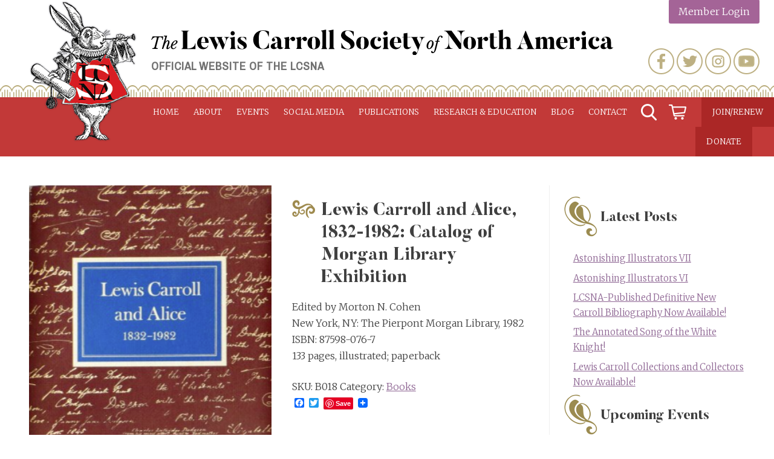

--- FILE ---
content_type: text/html; charset=UTF-8
request_url: https://www.lewiscarroll.org/product/lewis-carroll-and-alice-1832-1982-catalog-of-morgan-library-exhibition/
body_size: 19403
content:
<!doctype html>
<html lang="en-US">
<head>

<!-- Global site tag (gtag.js) - Google Analytics -->
	

<script async src="https://www.googletagmanager.com/gtag/js?id=UA-130872472-1"></script>
<script>
  window.dataLayer = window.dataLayer || [];
  function gtag(){dataLayer.push(arguments);}
  gtag('js', new Date());

  gtag('config', 'UA-130872472-1');
</script>

<script async src="https://www.googletagmanager.com/gtag/js?id=G-E4HR3FGQC7"></script>
<script>
  window.dataLayer = window.dataLayer || [];
  function gtag(){dataLayer.push(arguments);}
  gtag('js', new Date());

  gtag('config', 'G-E4HR3FGQC7');
</script>

	<meta charset="UTF-8">
	<meta name="viewport" content="width=device-width, initial-scale=1">
	<link rel="profile" href="https://gmpg.org/xfn/11">

	<meta name='robots' content='index, follow, max-image-preview:large, max-snippet:-1, max-video-preview:-1' />
<script>window._wca = window._wca || [];</script>

	<!-- This site is optimized with the Yoast SEO plugin v26.8 - https://yoast.com/product/yoast-seo-wordpress/ -->
	<title>Lewis Carroll and Alice, 1832-1982: Catalog of Morgan Library Exhibition - Lewis Carroll Society of North America</title>
	<link rel="canonical" href="https://www.lewiscarroll.org/product/lewis-carroll-and-alice-1832-1982-catalog-of-morgan-library-exhibition/" />
	<meta property="og:locale" content="en_US" />
	<meta property="og:type" content="article" />
	<meta property="og:title" content="Lewis Carroll and Alice, 1832-1982: Catalog of Morgan Library Exhibition - Lewis Carroll Society of North America" />
	<meta property="og:description" content="Edited by Morton N. Cohen New York, NY: The Pierpont Morgan Library, 1982 ISBN: 87598-076-7 133 pages, illustrated; paperback" />
	<meta property="og:url" content="https://www.lewiscarroll.org/product/lewis-carroll-and-alice-1832-1982-catalog-of-morgan-library-exhibition/" />
	<meta property="og:site_name" content="Lewis Carroll Society of North America" />
	<meta property="article:publisher" content="https://www.facebook.com/lewiscarrollsocietynorthamerica" />
	<meta property="article:modified_time" content="2022-08-13T20:27:34+00:00" />
	<meta property="og:image" content="https://www.lewiscarroll.org/wp-content/uploads/2019/12/Lewis-Carroll-and-Alice-1832-1982-Bookcover-e1623452692590.png" />
	<meta property="og:image:width" content="339" />
	<meta property="og:image:height" content="452" />
	<meta property="og:image:type" content="image/png" />
	<meta name="twitter:card" content="summary_large_image" />
	<meta name="twitter:site" content="@AliceAmerica" />
	<script type="application/ld+json" class="yoast-schema-graph">{"@context":"https://schema.org","@graph":[{"@type":"WebPage","@id":"https://www.lewiscarroll.org/product/lewis-carroll-and-alice-1832-1982-catalog-of-morgan-library-exhibition/","url":"https://www.lewiscarroll.org/product/lewis-carroll-and-alice-1832-1982-catalog-of-morgan-library-exhibition/","name":"Lewis Carroll and Alice, 1832-1982: Catalog of Morgan Library Exhibition - Lewis Carroll Society of North America","isPartOf":{"@id":"https://www.lewiscarroll.org/#website"},"primaryImageOfPage":{"@id":"https://www.lewiscarroll.org/product/lewis-carroll-and-alice-1832-1982-catalog-of-morgan-library-exhibition/#primaryimage"},"image":{"@id":"https://www.lewiscarroll.org/product/lewis-carroll-and-alice-1832-1982-catalog-of-morgan-library-exhibition/#primaryimage"},"thumbnailUrl":"https://www.lewiscarroll.org/wp-content/uploads/2019/12/Lewis-Carroll-and-Alice-1832-1982-Bookcover-e1623452692590.png","datePublished":"2021-06-11T20:45:46+00:00","dateModified":"2022-08-13T20:27:34+00:00","breadcrumb":{"@id":"https://www.lewiscarroll.org/product/lewis-carroll-and-alice-1832-1982-catalog-of-morgan-library-exhibition/#breadcrumb"},"inLanguage":"en-US","potentialAction":[{"@type":"ReadAction","target":["https://www.lewiscarroll.org/product/lewis-carroll-and-alice-1832-1982-catalog-of-morgan-library-exhibition/"]}]},{"@type":"ImageObject","inLanguage":"en-US","@id":"https://www.lewiscarroll.org/product/lewis-carroll-and-alice-1832-1982-catalog-of-morgan-library-exhibition/#primaryimage","url":"https://www.lewiscarroll.org/wp-content/uploads/2019/12/Lewis-Carroll-and-Alice-1832-1982-Bookcover-e1623452692590.png","contentUrl":"https://www.lewiscarroll.org/wp-content/uploads/2019/12/Lewis-Carroll-and-Alice-1832-1982-Bookcover-e1623452692590.png","width":339,"height":452},{"@type":"BreadcrumbList","@id":"https://www.lewiscarroll.org/product/lewis-carroll-and-alice-1832-1982-catalog-of-morgan-library-exhibition/#breadcrumb","itemListElement":[{"@type":"ListItem","position":1,"name":"Home","item":"https://www.lewiscarroll.org/"},{"@type":"ListItem","position":2,"name":"Shop","item":"https://www.lewiscarroll.org/shop/"},{"@type":"ListItem","position":3,"name":"Lewis Carroll and Alice, 1832-1982: Catalog of Morgan Library Exhibition"}]},{"@type":"WebSite","@id":"https://www.lewiscarroll.org/#website","url":"https://www.lewiscarroll.org/","name":"Lewis Carroll Society of North America","description":"Official website of the LCSNA","publisher":{"@id":"https://www.lewiscarroll.org/#organization"},"potentialAction":[{"@type":"SearchAction","target":{"@type":"EntryPoint","urlTemplate":"https://www.lewiscarroll.org/?s={search_term_string}"},"query-input":{"@type":"PropertyValueSpecification","valueRequired":true,"valueName":"search_term_string"}}],"inLanguage":"en-US"},{"@type":"Organization","@id":"https://www.lewiscarroll.org/#organization","name":"Lewis Carroll Society of North America","url":"https://www.lewiscarroll.org/","logo":{"@type":"ImageObject","inLanguage":"en-US","@id":"https://www.lewiscarroll.org/#/schema/logo/image/","url":"https://www.lewiscarroll.org/wp-content/uploads/2015/02/HERALD-RABBIT-red-logo.jpg","contentUrl":"https://www.lewiscarroll.org/wp-content/uploads/2015/02/HERALD-RABBIT-red-logo.jpg","width":626,"height":832,"caption":"Lewis Carroll Society of North America"},"image":{"@id":"https://www.lewiscarroll.org/#/schema/logo/image/"},"sameAs":["https://www.facebook.com/lewiscarrollsocietynorthamerica","https://x.com/AliceAmerica","https://www.instagram.com/lewiscarrollsocietyamerica/","https://www.youtube.com/channel/UCH_RdUTdm7M6aThf9RgXFBA"]}]}</script>
	<!-- / Yoast SEO plugin. -->


<link rel='dns-prefetch' href='//www.lewiscarroll.org' />
<link rel='dns-prefetch' href='//static.addtoany.com' />
<link rel='dns-prefetch' href='//cdnjs.cloudflare.com' />
<link rel='dns-prefetch' href='//stats.wp.com' />
<link rel='dns-prefetch' href='//secure.gravatar.com' />
<link rel='dns-prefetch' href='//fonts.googleapis.com' />
<link rel='dns-prefetch' href='//v0.wordpress.com' />
<link rel="alternate" type="application/rss+xml" title="Lewis Carroll Society of North America &raquo; Feed" href="https://www.lewiscarroll.org/feed/" />
<link rel="alternate" type="application/rss+xml" title="Lewis Carroll Society of North America &raquo; Comments Feed" href="https://www.lewiscarroll.org/comments/feed/" />
<link rel="alternate" type="text/calendar" title="Lewis Carroll Society of North America &raquo; iCal Feed" href="https://www.lewiscarroll.org/events/?ical=1" />
<link rel="alternate" title="oEmbed (JSON)" type="application/json+oembed" href="https://www.lewiscarroll.org/wp-json/oembed/1.0/embed?url=https%3A%2F%2Fwww.lewiscarroll.org%2Fproduct%2Flewis-carroll-and-alice-1832-1982-catalog-of-morgan-library-exhibition%2F" />
<link rel="alternate" title="oEmbed (XML)" type="text/xml+oembed" href="https://www.lewiscarroll.org/wp-json/oembed/1.0/embed?url=https%3A%2F%2Fwww.lewiscarroll.org%2Fproduct%2Flewis-carroll-and-alice-1832-1982-catalog-of-morgan-library-exhibition%2F&#038;format=xml" />
<style id='wp-img-auto-sizes-contain-inline-css' type='text/css'>
img:is([sizes=auto i],[sizes^="auto," i]){contain-intrinsic-size:3000px 1500px}
/*# sourceURL=wp-img-auto-sizes-contain-inline-css */
</style>
<style id='wp-emoji-styles-inline-css' type='text/css'>

	img.wp-smiley, img.emoji {
		display: inline !important;
		border: none !important;
		box-shadow: none !important;
		height: 1em !important;
		width: 1em !important;
		margin: 0 0.07em !important;
		vertical-align: -0.1em !important;
		background: none !important;
		padding: 0 !important;
	}
/*# sourceURL=wp-emoji-styles-inline-css */
</style>
<link rel='stylesheet' id='wp-block-library-css' href='https://www.lewiscarroll.org/wp-includes/css/dist/block-library/style.min.css?ver=6.9' type='text/css' media='all' />
<style id='wp-block-group-inline-css' type='text/css'>
.wp-block-group{box-sizing:border-box}:where(.wp-block-group.wp-block-group-is-layout-constrained){position:relative}
/*# sourceURL=https://www.lewiscarroll.org/wp-includes/blocks/group/style.min.css */
</style>
<style id='global-styles-inline-css' type='text/css'>
:root{--wp--preset--aspect-ratio--square: 1;--wp--preset--aspect-ratio--4-3: 4/3;--wp--preset--aspect-ratio--3-4: 3/4;--wp--preset--aspect-ratio--3-2: 3/2;--wp--preset--aspect-ratio--2-3: 2/3;--wp--preset--aspect-ratio--16-9: 16/9;--wp--preset--aspect-ratio--9-16: 9/16;--wp--preset--color--black: #000000;--wp--preset--color--cyan-bluish-gray: #abb8c3;--wp--preset--color--white: #ffffff;--wp--preset--color--pale-pink: #f78da7;--wp--preset--color--vivid-red: #cf2e2e;--wp--preset--color--luminous-vivid-orange: #ff6900;--wp--preset--color--luminous-vivid-amber: #fcb900;--wp--preset--color--light-green-cyan: #7bdcb5;--wp--preset--color--vivid-green-cyan: #00d084;--wp--preset--color--pale-cyan-blue: #8ed1fc;--wp--preset--color--vivid-cyan-blue: #0693e3;--wp--preset--color--vivid-purple: #9b51e0;--wp--preset--gradient--vivid-cyan-blue-to-vivid-purple: linear-gradient(135deg,rgb(6,147,227) 0%,rgb(155,81,224) 100%);--wp--preset--gradient--light-green-cyan-to-vivid-green-cyan: linear-gradient(135deg,rgb(122,220,180) 0%,rgb(0,208,130) 100%);--wp--preset--gradient--luminous-vivid-amber-to-luminous-vivid-orange: linear-gradient(135deg,rgb(252,185,0) 0%,rgb(255,105,0) 100%);--wp--preset--gradient--luminous-vivid-orange-to-vivid-red: linear-gradient(135deg,rgb(255,105,0) 0%,rgb(207,46,46) 100%);--wp--preset--gradient--very-light-gray-to-cyan-bluish-gray: linear-gradient(135deg,rgb(238,238,238) 0%,rgb(169,184,195) 100%);--wp--preset--gradient--cool-to-warm-spectrum: linear-gradient(135deg,rgb(74,234,220) 0%,rgb(151,120,209) 20%,rgb(207,42,186) 40%,rgb(238,44,130) 60%,rgb(251,105,98) 80%,rgb(254,248,76) 100%);--wp--preset--gradient--blush-light-purple: linear-gradient(135deg,rgb(255,206,236) 0%,rgb(152,150,240) 100%);--wp--preset--gradient--blush-bordeaux: linear-gradient(135deg,rgb(254,205,165) 0%,rgb(254,45,45) 50%,rgb(107,0,62) 100%);--wp--preset--gradient--luminous-dusk: linear-gradient(135deg,rgb(255,203,112) 0%,rgb(199,81,192) 50%,rgb(65,88,208) 100%);--wp--preset--gradient--pale-ocean: linear-gradient(135deg,rgb(255,245,203) 0%,rgb(182,227,212) 50%,rgb(51,167,181) 100%);--wp--preset--gradient--electric-grass: linear-gradient(135deg,rgb(202,248,128) 0%,rgb(113,206,126) 100%);--wp--preset--gradient--midnight: linear-gradient(135deg,rgb(2,3,129) 0%,rgb(40,116,252) 100%);--wp--preset--font-size--small: 13px;--wp--preset--font-size--medium: 20px;--wp--preset--font-size--large: 36px;--wp--preset--font-size--x-large: 42px;--wp--preset--spacing--20: 0.44rem;--wp--preset--spacing--30: 0.67rem;--wp--preset--spacing--40: 1rem;--wp--preset--spacing--50: 1.5rem;--wp--preset--spacing--60: 2.25rem;--wp--preset--spacing--70: 3.38rem;--wp--preset--spacing--80: 5.06rem;--wp--preset--shadow--natural: 6px 6px 9px rgba(0, 0, 0, 0.2);--wp--preset--shadow--deep: 12px 12px 50px rgba(0, 0, 0, 0.4);--wp--preset--shadow--sharp: 6px 6px 0px rgba(0, 0, 0, 0.2);--wp--preset--shadow--outlined: 6px 6px 0px -3px rgb(255, 255, 255), 6px 6px rgb(0, 0, 0);--wp--preset--shadow--crisp: 6px 6px 0px rgb(0, 0, 0);}:where(.is-layout-flex){gap: 0.5em;}:where(.is-layout-grid){gap: 0.5em;}body .is-layout-flex{display: flex;}.is-layout-flex{flex-wrap: wrap;align-items: center;}.is-layout-flex > :is(*, div){margin: 0;}body .is-layout-grid{display: grid;}.is-layout-grid > :is(*, div){margin: 0;}:where(.wp-block-columns.is-layout-flex){gap: 2em;}:where(.wp-block-columns.is-layout-grid){gap: 2em;}:where(.wp-block-post-template.is-layout-flex){gap: 1.25em;}:where(.wp-block-post-template.is-layout-grid){gap: 1.25em;}.has-black-color{color: var(--wp--preset--color--black) !important;}.has-cyan-bluish-gray-color{color: var(--wp--preset--color--cyan-bluish-gray) !important;}.has-white-color{color: var(--wp--preset--color--white) !important;}.has-pale-pink-color{color: var(--wp--preset--color--pale-pink) !important;}.has-vivid-red-color{color: var(--wp--preset--color--vivid-red) !important;}.has-luminous-vivid-orange-color{color: var(--wp--preset--color--luminous-vivid-orange) !important;}.has-luminous-vivid-amber-color{color: var(--wp--preset--color--luminous-vivid-amber) !important;}.has-light-green-cyan-color{color: var(--wp--preset--color--light-green-cyan) !important;}.has-vivid-green-cyan-color{color: var(--wp--preset--color--vivid-green-cyan) !important;}.has-pale-cyan-blue-color{color: var(--wp--preset--color--pale-cyan-blue) !important;}.has-vivid-cyan-blue-color{color: var(--wp--preset--color--vivid-cyan-blue) !important;}.has-vivid-purple-color{color: var(--wp--preset--color--vivid-purple) !important;}.has-black-background-color{background-color: var(--wp--preset--color--black) !important;}.has-cyan-bluish-gray-background-color{background-color: var(--wp--preset--color--cyan-bluish-gray) !important;}.has-white-background-color{background-color: var(--wp--preset--color--white) !important;}.has-pale-pink-background-color{background-color: var(--wp--preset--color--pale-pink) !important;}.has-vivid-red-background-color{background-color: var(--wp--preset--color--vivid-red) !important;}.has-luminous-vivid-orange-background-color{background-color: var(--wp--preset--color--luminous-vivid-orange) !important;}.has-luminous-vivid-amber-background-color{background-color: var(--wp--preset--color--luminous-vivid-amber) !important;}.has-light-green-cyan-background-color{background-color: var(--wp--preset--color--light-green-cyan) !important;}.has-vivid-green-cyan-background-color{background-color: var(--wp--preset--color--vivid-green-cyan) !important;}.has-pale-cyan-blue-background-color{background-color: var(--wp--preset--color--pale-cyan-blue) !important;}.has-vivid-cyan-blue-background-color{background-color: var(--wp--preset--color--vivid-cyan-blue) !important;}.has-vivid-purple-background-color{background-color: var(--wp--preset--color--vivid-purple) !important;}.has-black-border-color{border-color: var(--wp--preset--color--black) !important;}.has-cyan-bluish-gray-border-color{border-color: var(--wp--preset--color--cyan-bluish-gray) !important;}.has-white-border-color{border-color: var(--wp--preset--color--white) !important;}.has-pale-pink-border-color{border-color: var(--wp--preset--color--pale-pink) !important;}.has-vivid-red-border-color{border-color: var(--wp--preset--color--vivid-red) !important;}.has-luminous-vivid-orange-border-color{border-color: var(--wp--preset--color--luminous-vivid-orange) !important;}.has-luminous-vivid-amber-border-color{border-color: var(--wp--preset--color--luminous-vivid-amber) !important;}.has-light-green-cyan-border-color{border-color: var(--wp--preset--color--light-green-cyan) !important;}.has-vivid-green-cyan-border-color{border-color: var(--wp--preset--color--vivid-green-cyan) !important;}.has-pale-cyan-blue-border-color{border-color: var(--wp--preset--color--pale-cyan-blue) !important;}.has-vivid-cyan-blue-border-color{border-color: var(--wp--preset--color--vivid-cyan-blue) !important;}.has-vivid-purple-border-color{border-color: var(--wp--preset--color--vivid-purple) !important;}.has-vivid-cyan-blue-to-vivid-purple-gradient-background{background: var(--wp--preset--gradient--vivid-cyan-blue-to-vivid-purple) !important;}.has-light-green-cyan-to-vivid-green-cyan-gradient-background{background: var(--wp--preset--gradient--light-green-cyan-to-vivid-green-cyan) !important;}.has-luminous-vivid-amber-to-luminous-vivid-orange-gradient-background{background: var(--wp--preset--gradient--luminous-vivid-amber-to-luminous-vivid-orange) !important;}.has-luminous-vivid-orange-to-vivid-red-gradient-background{background: var(--wp--preset--gradient--luminous-vivid-orange-to-vivid-red) !important;}.has-very-light-gray-to-cyan-bluish-gray-gradient-background{background: var(--wp--preset--gradient--very-light-gray-to-cyan-bluish-gray) !important;}.has-cool-to-warm-spectrum-gradient-background{background: var(--wp--preset--gradient--cool-to-warm-spectrum) !important;}.has-blush-light-purple-gradient-background{background: var(--wp--preset--gradient--blush-light-purple) !important;}.has-blush-bordeaux-gradient-background{background: var(--wp--preset--gradient--blush-bordeaux) !important;}.has-luminous-dusk-gradient-background{background: var(--wp--preset--gradient--luminous-dusk) !important;}.has-pale-ocean-gradient-background{background: var(--wp--preset--gradient--pale-ocean) !important;}.has-electric-grass-gradient-background{background: var(--wp--preset--gradient--electric-grass) !important;}.has-midnight-gradient-background{background: var(--wp--preset--gradient--midnight) !important;}.has-small-font-size{font-size: var(--wp--preset--font-size--small) !important;}.has-medium-font-size{font-size: var(--wp--preset--font-size--medium) !important;}.has-large-font-size{font-size: var(--wp--preset--font-size--large) !important;}.has-x-large-font-size{font-size: var(--wp--preset--font-size--x-large) !important;}
/*# sourceURL=global-styles-inline-css */
</style>
<style id='core-block-supports-inline-css' type='text/css'>
.wp-container-content-9cfa9a5a{flex-grow:1;}.wp-container-core-group-is-layout-8cf370e7{flex-direction:column;align-items:flex-start;}
/*# sourceURL=core-block-supports-inline-css */
</style>

<style id='classic-theme-styles-inline-css' type='text/css'>
/*! This file is auto-generated */
.wp-block-button__link{color:#fff;background-color:#32373c;border-radius:9999px;box-shadow:none;text-decoration:none;padding:calc(.667em + 2px) calc(1.333em + 2px);font-size:1.125em}.wp-block-file__button{background:#32373c;color:#fff;text-decoration:none}
/*# sourceURL=/wp-includes/css/classic-themes.min.css */
</style>
<link rel='stylesheet' id='jquery-ui-timepicker-css' href='https://www.lewiscarroll.org/wp-content/plugins/product-input-fields-for-woocommerce/includes/css/jquery.timepicker.min.css?ver=1.2.5' type='text/css' media='all' />
<link rel='stylesheet' id='jquery-ui-datepicker-css' href='https://www.lewiscarroll.org/wp-content/plugins/product-input-fields-for-woocommerce/includes/css/jquery-ui.min.css?ver=1.2.5' type='text/css' media='all' />
<link rel='stylesheet' id='woocommerce-layout-css' href='https://www.lewiscarroll.org/wp-content/plugins/woocommerce/assets/css/woocommerce-layout.css?ver=10.4.3' type='text/css' media='all' />
<style id='woocommerce-layout-inline-css' type='text/css'>

	.infinite-scroll .woocommerce-pagination {
		display: none;
	}
/*# sourceURL=woocommerce-layout-inline-css */
</style>
<link rel='stylesheet' id='woocommerce-smallscreen-css' href='https://www.lewiscarroll.org/wp-content/plugins/woocommerce/assets/css/woocommerce-smallscreen.css?ver=10.4.3' type='text/css' media='only screen and (max-width: 768px)' />
<link rel='stylesheet' id='woocommerce-general-css' href='https://www.lewiscarroll.org/wp-content/plugins/woocommerce/assets/css/woocommerce.css?ver=10.4.3' type='text/css' media='all' />
<style id='woocommerce-inline-inline-css' type='text/css'>
.woocommerce form .form-row .required { visibility: visible; }
/*# sourceURL=woocommerce-inline-inline-css */
</style>
<link rel='stylesheet' id='wc-memberships-frontend-css' href='https://www.lewiscarroll.org/wp-content/plugins/woocommerce-memberships/assets/css/frontend/wc-memberships-frontend.min.css?ver=1.27.5' type='text/css' media='all' />
<link rel='stylesheet' id='carrollian-style-css' href='https://www.lewiscarroll.org/wp-content/themes/carrollian/style.css?ver=6.9' type='text/css' media='all' />
<link rel='stylesheet' id='wpb-google-fonts-css' href='https://fonts.googleapis.com/css?family=Archivo+Narrow%3A400%7CMerriweather%3A300%2C400i%2C700&#038;ver=6.9' type='text/css' media='all' />
<link rel='stylesheet' id='aosCSS-css' href='https://www.lewiscarroll.org/wp-content/themes/carrollian/css/aos.css?ver=6.9' type='text/css' media='all' />
<link rel='stylesheet' id='slider-css' href='https://cdnjs.cloudflare.com/ajax/libs/slick-carousel/1.9.0/slick.min.css?ver=6.9' type='text/css' media='all' />
<link rel='stylesheet' id='addtoany-css' href='https://www.lewiscarroll.org/wp-content/plugins/add-to-any/addtoany.min.css?ver=1.16' type='text/css' media='all' />
<link rel='stylesheet' id='woocommerce-nyp-css' href='https://www.lewiscarroll.org/wp-content/plugins/woocommerce-name-your-price/assets/css/frontend/name-your-price.min.css?ver=3.7.1' type='text/css' media='all' />
<script type="text/javascript" id="addtoany-core-js-before">
/* <![CDATA[ */
window.a2a_config=window.a2a_config||{};a2a_config.callbacks=[];a2a_config.overlays=[];a2a_config.templates={};

//# sourceURL=addtoany-core-js-before
/* ]]> */
</script>
<script type="text/javascript" defer src="https://static.addtoany.com/menu/page.js" id="addtoany-core-js"></script>
<script type="text/javascript" src="https://www.lewiscarroll.org/wp-includes/js/jquery/jquery.min.js?ver=3.7.1" id="jquery-core-js"></script>
<script type="text/javascript" src="https://www.lewiscarroll.org/wp-includes/js/jquery/jquery-migrate.min.js?ver=3.4.1" id="jquery-migrate-js"></script>
<script type="text/javascript" defer src="https://www.lewiscarroll.org/wp-content/plugins/add-to-any/addtoany.min.js?ver=1.1" id="addtoany-jquery-js"></script>
<script type="text/javascript" src="https://www.lewiscarroll.org/wp-content/plugins/woocommerce/assets/js/jquery-blockui/jquery.blockUI.min.js?ver=2.7.0-wc.10.4.3" id="wc-jquery-blockui-js" defer="defer" data-wp-strategy="defer"></script>
<script type="text/javascript" id="wc-add-to-cart-js-extra">
/* <![CDATA[ */
var wc_add_to_cart_params = {"ajax_url":"/wp-admin/admin-ajax.php","wc_ajax_url":"/?wc-ajax=%%endpoint%%","i18n_view_cart":"View cart","cart_url":"https://www.lewiscarroll.org/cart/","is_cart":"","cart_redirect_after_add":"yes"};
//# sourceURL=wc-add-to-cart-js-extra
/* ]]> */
</script>
<script type="text/javascript" src="https://www.lewiscarroll.org/wp-content/plugins/woocommerce/assets/js/frontend/add-to-cart.min.js?ver=10.4.3" id="wc-add-to-cart-js" defer="defer" data-wp-strategy="defer"></script>
<script type="text/javascript" id="wc-single-product-js-extra">
/* <![CDATA[ */
var wc_single_product_params = {"i18n_required_rating_text":"Please select a rating","i18n_rating_options":["1 of 5 stars","2 of 5 stars","3 of 5 stars","4 of 5 stars","5 of 5 stars"],"i18n_product_gallery_trigger_text":"View full-screen image gallery","review_rating_required":"yes","flexslider":{"rtl":false,"animation":"slide","smoothHeight":true,"directionNav":false,"controlNav":"thumbnails","slideshow":false,"animationSpeed":500,"animationLoop":false,"allowOneSlide":false},"zoom_enabled":"","zoom_options":[],"photoswipe_enabled":"","photoswipe_options":{"shareEl":false,"closeOnScroll":false,"history":false,"hideAnimationDuration":0,"showAnimationDuration":0},"flexslider_enabled":""};
//# sourceURL=wc-single-product-js-extra
/* ]]> */
</script>
<script type="text/javascript" src="https://www.lewiscarroll.org/wp-content/plugins/woocommerce/assets/js/frontend/single-product.min.js?ver=10.4.3" id="wc-single-product-js" defer="defer" data-wp-strategy="defer"></script>
<script type="text/javascript" src="https://www.lewiscarroll.org/wp-content/plugins/woocommerce/assets/js/js-cookie/js.cookie.min.js?ver=2.1.4-wc.10.4.3" id="wc-js-cookie-js" defer="defer" data-wp-strategy="defer"></script>
<script type="text/javascript" id="woocommerce-js-extra">
/* <![CDATA[ */
var woocommerce_params = {"ajax_url":"/wp-admin/admin-ajax.php","wc_ajax_url":"/?wc-ajax=%%endpoint%%","i18n_password_show":"Show password","i18n_password_hide":"Hide password"};
//# sourceURL=woocommerce-js-extra
/* ]]> */
</script>
<script type="text/javascript" src="https://www.lewiscarroll.org/wp-content/plugins/woocommerce/assets/js/frontend/woocommerce.min.js?ver=10.4.3" id="woocommerce-js" defer="defer" data-wp-strategy="defer"></script>
<script type="text/javascript" src="https://www.lewiscarroll.org/wp-content/themes/carrollian/js/jquery.slicknav.min.js?ver=6.9" id="slicknav-js"></script>
<script type="text/javascript" src="https://www.lewiscarroll.org/wp-content/themes/carrollian/js/aos.js?ver=6.9" id="aosJs-js"></script>
<script type="text/javascript" src="https://www.lewiscarroll.org/wp-content/themes/carrollian/js/jquery.basictable.min.js?ver=6.9" id="responsiveTable-js"></script>
<script type="text/javascript" src="https://www.lewiscarroll.org/wp-content/themes/carrollian/js/jquery.matchHeight-min.js?ver=6.9" id="matchHeightJs-js"></script>
<script type="text/javascript" src="https://cdnjs.cloudflare.com/ajax/libs/slick-carousel/1.9.0/slick.min.js?ver=6.9" id="slider-js"></script>
<script type="text/javascript" src="https://www.lewiscarroll.org/wp-content/themes/carrollian/js/scripts.js?ver=6.9" id="mycustomJs-js"></script>
<script type="text/javascript" src="https://stats.wp.com/s-202605.js" id="woocommerce-analytics-js" defer="defer" data-wp-strategy="defer"></script>
<link rel="https://api.w.org/" href="https://www.lewiscarroll.org/wp-json/" /><link rel="alternate" title="JSON" type="application/json" href="https://www.lewiscarroll.org/wp-json/wp/v2/product/16461" /><link rel="EditURI" type="application/rsd+xml" title="RSD" href="https://www.lewiscarroll.org/xmlrpc.php?rsd" />
<meta name="generator" content="WordPress 6.9" />
<meta name="generator" content="WooCommerce 10.4.3" />
		<script>
			var pif_ta_autoheigh = {
				loaded: false,
				textarea_selector: '',
				init: function (textarea_selector) {
					if (this.loaded === false) {
						this.loaded = true;
						this.textarea_selector = textarea_selector;
						var textareas = document.querySelectorAll(this.textarea_selector);
						[].forEach.call(textareas, function (el) {
							el.addEventListener('input', function () {
								pif_ta_autoheigh.auto_grow(this);
							});
						});
					}
				},
				auto_grow: function (element) {
					element.style.height = 'auto';
					element.style.height = (element.scrollHeight) + "px";
				}
			};
			document.addEventListener("DOMContentLoaded", function () {
				pif_ta_autoheigh.init('.alg-product-input-fields-table textarea');
			});
		</script>
		<style>
			.alg-product-input-fields-table textarea {
				overflow: hidden;
			}
			.alg-product-input-fields-table, .alg-product-input-fields-table tr, .alg-product-input-fields-table td {
				border: none !important;
			}
		</style>
					<script>
			var pif_ta_autoheigh = {
				loaded: false,
				textarea_selector: '',
				init: function (textarea_selector) {
					if (this.loaded === false) {
						this.loaded = true;
						this.textarea_selector = textarea_selector;
						var textareas = document.querySelectorAll(this.textarea_selector);
						[].forEach.call(textareas, function (el) {
							el.addEventListener('input', function () {
								pif_ta_autoheigh.auto_grow(this);
							});
						});
					}
				},
				auto_grow: function (element) {
					element.style.height = 'auto';
					element.style.height = (element.scrollHeight) + "px";
				}
			};
			document.addEventListener("DOMContentLoaded", function () {
				pif_ta_autoheigh.init('.alg-product-input-fields-table textarea');
			});
		</script>
		<style>
			.alg-product-input-fields-table textarea {
				overflow: hidden;
			}
			.alg-product-input-fields-table, .alg-product-input-fields-table tr, .alg-product-input-fields-table td {
				border: none !important;
			}
		</style>
			<script>  var el_i13_login_captcha=null; var el_i13_register_captcha=null; </script><meta name="et-api-version" content="v1"><meta name="et-api-origin" content="https://www.lewiscarroll.org"><link rel="https://theeventscalendar.com/" href="https://www.lewiscarroll.org/wp-json/tribe/tickets/v1/" /><meta name="tec-api-version" content="v1"><meta name="tec-api-origin" content="https://www.lewiscarroll.org"><link rel="alternate" href="https://www.lewiscarroll.org/wp-json/tribe/events/v1/" />	<style>img#wpstats{display:none}</style>
			<noscript><style>.woocommerce-product-gallery{ opacity: 1 !important; }</style></noscript>
			<style type="text/css" id="wp-custom-css">
			#mc_embed_signup form {
    margin: 20px 0px !important;
}

#mc_embed_signup .foot {
    display: unset !important;
    width: 100%;
}

#mc_embed_signup div#mce-responses {
    float: left;
    top: -1.4em;
    padding: 0em 0em 0em 0.2em !important;
    overflow: hidden;
    width: 100% !important;
    margin: 0 !important;
    clear: both;
}

#mc_embed_signup {
	width: auto;
}

#mc_embed_signup .helper_text { 	   
	background-color: rgba(255, 255, 255, 0) !important;
}

#secondary .widget {
    margin-bottom: 0px !important;
}		</style>
		
<link rel='stylesheet' id='wc-braintree-styles-css' href='https://www.lewiscarroll.org/wp-content/plugins/woo-payment-gateway/assets/css/braintree.min.css?ver=3.2.81' type='text/css' media='all' />
<link rel='stylesheet' id='wc-blocks-style-css' href='https://www.lewiscarroll.org/wp-content/plugins/woocommerce/assets/client/blocks/wc-blocks.css?ver=wc-10.4.3' type='text/css' media='all' />
</head>

<body class="wp-singular product-template-default single single-product postid-16461 wp-theme-carrollian theme-carrollian wc-braintree-body woocommerce woocommerce-page woocommerce-no-js tribe-no-js page-template-cb-carrollian tec-no-tickets-on-recurring tec-no-rsvp-on-recurring books product-lewis-carroll-and-alice-1832-1982-catalog-of-morgan-library-exhibition tribe-theme-carrollian">
<div id="page" class="site">
	<a class="skip-link screen-reader-text" href="#content">Skip to content</a>

	<header id="masthead" class="site-header">
	<div class="header-wrapper">
		<div class="site-branding">
							<h2 class="site-logo"><a href="https://www.lewiscarroll.org/" rel="home"><img src="https://www.lewiscarroll.org/wp-content/themes/carrollian/images/lcsna-logo.png" alt="Lewis Carroll Society of North America"></a></h2>
				<h3 class="site-title"><a href="https://www.lewiscarroll.org/" rel="home"><img src="https://www.lewiscarroll.org/wp-content/themes/carrollian/images/lcsna-logo-text.svg" alt="Lewis Carroll Society of North America"></a></h3>
								<h3 class="site-description">Official website of the LCSNA</h3>
						
			<!-- user menu -->
			<div class="menu-user-menu-container"><ul id="user-menu" class="menu"><li id="menu-item-15629" class="login menu-item menu-item-type-post_type menu-item-object-page menu-item-15629"><a href="https://www.lewiscarroll.org/my-account/">Member Login</a></li>
</ul></div>			<!-- #user menu -->
                                
			                <div class="widget-area">
		            <div><div class="menu-social-media-container"><ul id="menu-social-media" class="menu"><li id="menu-item-10491" class="facebook menu-item menu-item-type-custom menu-item-object-custom menu-item-10491"><a target="_blank" href="https://www.facebook.com/lewiscarrollsocietynorthamerica">Facebook</a></li>
<li id="menu-item-10492" class="twitter menu-item menu-item-type-custom menu-item-object-custom menu-item-10492"><a target="_blank" href="https://twitter.com/AliceAmerica">Twitter</a></li>
<li id="menu-item-20175" class="instagram menu-item menu-item-type-custom menu-item-object-custom menu-item-20175"><a target="_blank" href="https://www.instagram.com/lewiscarrollsocietyamerica/">Instagram</a></li>
<li id="menu-item-20176" class="youtube menu-item menu-item-type-custom menu-item-object-custom menu-item-20176"><a target="_blank" href="https://www.youtube.com/channel/UCH_RdUTdm7M6aThf9RgXFBA">YouTube</a></li>
</ul></div></div><div><form role="search" method="get" class="search-form" action="https://www.lewiscarroll.org/">
				<label>
					<span class="screen-reader-text">Search for:</span>
					<input type="search" class="search-field" placeholder="Search &hellip;" value="" name="s" />
				</label>
				<input type="submit" class="search-submit" value="Search" />
			</form></div>	            </div><!-- .widget-area -->
            		</div><!-- .site-branding -->

		<nav id="site-navigation" class="main-navigation">
			<button class="menu-toggle" aria-controls="primary-menu" aria-expanded="false">Primary Menu</button>
			<div class="menu-new-primary-menu-container"><ul id="primary-menu" class="menu"><li id="menu-item-12059" class="menu-item menu-item-type-post_type menu-item-object-page menu-item-home menu-item-has-children menu-item-12059"><a href="https://www.lewiscarroll.org/">Home</a>
<ul class="sub-menu">
	<li id="menu-item-11968" class="menu-item menu-item-type-post_type menu-item-object-page menu-item-home menu-item-11968"><a href="https://www.lewiscarroll.org/">Welcome</a></li>
</ul>
</li>
<li id="menu-item-10533" class="menu-item menu-item-type-post_type menu-item-object-page menu-item-has-children menu-item-10533"><a href="https://www.lewiscarroll.org/about/">About</a>
<ul class="sub-menu">
	<li id="menu-item-11967" class="menu-item menu-item-type-post_type menu-item-object-page menu-item-11967"><a href="https://www.lewiscarroll.org/about/">About the LCSNA</a></li>
	<li id="menu-item-11146" class="menu-item menu-item-type-post_type menu-item-object-page menu-item-11146"><a href="https://www.lewiscarroll.org/about/faq/">LCSNA FAQ</a></li>
	<li id="menu-item-10615" class="menu-item menu-item-type-post_type menu-item-object-page menu-item-10615"><a href="https://www.lewiscarroll.org/about/officers/">Board</a></li>
	<li id="menu-item-21613" class="menu-item menu-item-type-post_type menu-item-object-page menu-item-21613"><a href="https://www.lewiscarroll.org/about/committees/">Committees</a></li>
	<li id="menu-item-21620" class="menu-item menu-item-type-post_type menu-item-object-page menu-item-21620"><a href="https://www.lewiscarroll.org/about/bylaws/">Bylaws</a></li>
	<li id="menu-item-21603" class="menu-item menu-item-type-post_type menu-item-object-page menu-item-21603"><a href="https://www.lewiscarroll.org/about/priorities/">Priorities</a></li>
	<li id="menu-item-15745" class="menu-item menu-item-type-post_type menu-item-object-page menu-item-15745"><a href="https://www.lewiscarroll.org/policies-purchases/">Purchases &#038; Refunds</a></li>
	<li id="menu-item-15647" class="menu-item menu-item-type-custom menu-item-object-custom menu-item-15647"><a href="https://www.lewiscarroll.org/product/donate/">Donations</a></li>
</ul>
</li>
<li id="menu-item-10584" class="nav-events menu-item menu-item-type-custom menu-item-object-custom menu-item-has-children menu-item-10584"><a href="https://www.lewiscarroll.org/events">Events</a>
<ul class="sub-menu">
	<li id="menu-item-11969" class="menu-item menu-item-type-custom menu-item-object-custom menu-item-11969"><a href="https://www.lewiscarroll.org/events">Upcoming Events</a></li>
	<li id="menu-item-11970" class="menu-item menu-item-type-custom menu-item-object-custom menu-item-11970"><a href="https://www.lewiscarroll.org/events/list/?tribe_paged=1&#038;tribe_event_display=past">Past Events</a></li>
	<li id="menu-item-26458" class="menu-item menu-item-type-custom menu-item-object-custom menu-item-26458"><a href="https://www.lewiscarroll.org/wp-content/uploads/2025/12/LCSNAMeetings120825.pdf">LCSNA Meeting List PDF</a></li>
</ul>
</li>
<li id="menu-item-17376" class="menu-item menu-item-type-post_type menu-item-object-page menu-item-has-children menu-item-17376"><a href="https://www.lewiscarroll.org/media/">Social Media</a>
<ul class="sub-menu">
	<li id="menu-item-26359" class="menu-item menu-item-type-custom menu-item-object-custom menu-item-26359"><a href="https://www.facebook.com/lewiscarrollsocietynorthamerica">Facebook</a></li>
	<li id="menu-item-26358" class="menu-item menu-item-type-custom menu-item-object-custom menu-item-26358"><a href="https://www.instagram.com/lewiscarrollsocietyamerica">Instagram</a></li>
	<li id="menu-item-26357" class="menu-item menu-item-type-custom menu-item-object-custom menu-item-26357"><a href="https://x.com/AliceAmerica">X (Twitter) Page</a></li>
	<li id="menu-item-26356" class="menu-item menu-item-type-custom menu-item-object-custom menu-item-26356"><a href="https://www.youtube.com/@LewisCarrollSocietyNA/videos">YouTube Channel</a></li>
</ul>
</li>
<li id="menu-item-10537" class="menu-item menu-item-type-post_type menu-item-object-page menu-item-has-children menu-item-10537"><a href="https://www.lewiscarroll.org/publications/">Publications</a>
<ul class="sub-menu">
	<li id="menu-item-11971" class="menu-item menu-item-type-post_type menu-item-object-page menu-item-11971"><a href="https://www.lewiscarroll.org/publications/">Overview</a></li>
	<li id="menu-item-11136" class="menu-item menu-item-type-post_type menu-item-object-page menu-item-11136"><a href="https://www.lewiscarroll.org/publications/knightletter/">Knight Letter</a></li>
	<li id="menu-item-11135" class="menu-item menu-item-type-post_type menu-item-object-page menu-item-11135"><a href="https://www.lewiscarroll.org/publications/books/">Books</a></li>
	<li id="menu-item-17947" class="menu-item menu-item-type-post_type menu-item-object-page menu-item-17947"><a href="https://www.lewiscarroll.org/publications/member-research/">Member Research</a></li>
</ul>
</li>
<li id="menu-item-11139" class="menu-item menu-item-type-post_type menu-item-object-page menu-item-has-children menu-item-11139"><a href="https://www.lewiscarroll.org/carroll/">Research &#038; Education</a>
<ul class="sub-menu">
	<li id="menu-item-11134" class="menu-item menu-item-type-post_type menu-item-object-page menu-item-11134"><a href="https://www.lewiscarroll.org/carroll/faq/">Lewis Carroll FAQ</a></li>
	<li id="menu-item-10614" class="menu-item menu-item-type-post_type menu-item-object-page menu-item-10614"><a href="https://www.lewiscarroll.org/carroll/study/">Lewis Carroll Resources</a></li>
	<li id="menu-item-24216" class="menu-item menu-item-type-post_type menu-item-object-page menu-item-24216"><a href="https://www.lewiscarroll.org/carroll/research-funding-support/">Research Funding Support</a></li>
</ul>
</li>
<li id="menu-item-10632" class="nav-blog menu-item menu-item-type-post_type menu-item-object-page menu-item-has-children menu-item-10632"><a href="https://www.lewiscarroll.org/blog/">Blog</a>
<ul class="sub-menu">
	<li id="menu-item-12060" class="menu-item menu-item-type-post_type menu-item-object-page menu-item-12060"><a href="https://www.lewiscarroll.org/blog/">Recent Posts</a></li>
	<li id="menu-item-12090" class="menu-item menu-item-type-post_type menu-item-object-page menu-item-12090"><a href="https://www.lewiscarroll.org/blog/archive/">Archive</a></li>
</ul>
</li>
<li id="menu-item-12061" class="menu-item menu-item-type-post_type menu-item-object-page menu-item-has-children menu-item-12061"><a href="https://www.lewiscarroll.org/contact-us/">Contact</a>
<ul class="sub-menu">
	<li id="menu-item-12092" class="menu-item menu-item-type-post_type menu-item-object-page menu-item-12092"><a href="https://www.lewiscarroll.org/contact-us/">Contact the LCSNA</a></li>
	<li id="menu-item-22438" class="menu-item menu-item-type-post_type menu-item-object-page menu-item-22438"><a href="https://www.lewiscarroll.org/mailing-list/">Subscribe to LCSNA Mailing List</a></li>
</ul>
</li>
<li id="menu-item-10539" class="search menu-item menu-item-type-custom menu-item-object-custom menu-item-10539"><a>Search</a></li>
<li id="menu-item-15600" class="cart menu-item menu-item-type-post_type menu-item-object-page menu-item-15600"><a href="https://www.lewiscarroll.org/cart/">Cart</a></li>
<li id="menu-item-15652" class="join menu-item menu-item-type-custom menu-item-object-custom menu-item-15652"><a href="https://www.lewiscarroll.org/product/membership/">Join/Renew</a></li>
<li id="menu-item-19230" class="donate menu-item menu-item-type-post_type menu-item-object-product menu-item-19230"><a href="https://www.lewiscarroll.org/product/donate/">Donate</a></li>
</ul></div>		</nav><!-- #site-navigation -->
	</div><!-- .header-wrapper -->
	</header><!-- #masthead -->

	<div id="content" class="site-content">
	<div class='loading'><img src="https://www.lewiscarroll.org/wp-content/themes/carrollian/images/loading.gif"></div>    <div class="content-wrapper">
	<div id="primary" class="content-area content-height">
		<main id="main" class="site-main">

		<div class="woocommerce-notices-wrapper"></div><div id="product-16461" class="product type-product post-16461 status-publish first outofstock product_cat-books has-post-thumbnail shipping-taxable purchasable product-type-simple">

	<div class="woocommerce-product-gallery woocommerce-product-gallery--with-images woocommerce-product-gallery--columns-4 images" data-columns="4" style="opacity: 0; transition: opacity .25s ease-in-out;">
	<div class="woocommerce-product-gallery__wrapper">
		<div data-thumb="https://www.lewiscarroll.org/wp-content/uploads/2019/12/Lewis-Carroll-and-Alice-1832-1982-Bookcover-e1623452692590-100x100.png" data-thumb-alt="Lewis Carroll and Alice, 1832-1982: Catalog of Morgan Library Exhibition" data-thumb-srcset="https://www.lewiscarroll.org/wp-content/uploads/2019/12/Lewis-Carroll-and-Alice-1832-1982-Bookcover-e1623452692590-100x100.png 100w, https://www.lewiscarroll.org/wp-content/uploads/2019/12/Lewis-Carroll-and-Alice-1832-1982-Bookcover-e1623452692590-150x150.png 150w"  data-thumb-sizes="(max-width: 100px) 100vw, 100px" class="woocommerce-product-gallery__image"><a href="https://www.lewiscarroll.org/wp-content/uploads/2019/12/Lewis-Carroll-and-Alice-1832-1982-Bookcover-e1623452692590.png"><img width="339" height="452" src="https://www.lewiscarroll.org/wp-content/uploads/2019/12/Lewis-Carroll-and-Alice-1832-1982-Bookcover-e1623452692590.png" class="wp-post-image" alt="Lewis Carroll and Alice, 1832-1982: Catalog of Morgan Library Exhibition" data-caption="" data-src="https://www.lewiscarroll.org/wp-content/uploads/2019/12/Lewis-Carroll-and-Alice-1832-1982-Bookcover-e1623452692590.png" data-large_image="https://www.lewiscarroll.org/wp-content/uploads/2019/12/Lewis-Carroll-and-Alice-1832-1982-Bookcover-e1623452692590.png" data-large_image_width="339" data-large_image_height="452" decoding="async" fetchpriority="high" srcset="https://www.lewiscarroll.org/wp-content/uploads/2019/12/Lewis-Carroll-and-Alice-1832-1982-Bookcover-e1623452692590.png 339w, https://www.lewiscarroll.org/wp-content/uploads/2019/12/Lewis-Carroll-and-Alice-1832-1982-Bookcover-e1623452692590-300x400.png 300w, https://www.lewiscarroll.org/wp-content/uploads/2019/12/Lewis-Carroll-and-Alice-1832-1982-Bookcover-e1623452692590-225x300.png 225w" sizes="(max-width: 339px) 100vw, 339px" /></a></div>	</div>
</div>

	<div class="summary entry-summary">
		<h1 class="product_title entry-title">Lewis Carroll and Alice, 1832-1982: Catalog of Morgan Library Exhibition</h1><p class="price"><span class="woocommerce-Price-amount amount"><bdi><span class="woocommerce-Price-currencySymbol">&#36;</span>0.00</bdi></span></p>
<div class="woocommerce-product-details__short-description">
	<p>Edited by Morton N. Cohen<br />
New York, NY: The Pierpont Morgan Library, 1982<br />
ISBN: 87598-076-7<br />
133 pages, illustrated; paperback</p>
</div>
<p class="stock out-of-stock">Out of stock</p>
<div class="product_meta">

	
	
		<span class="sku_wrapper">SKU: <span class="sku">B018</span></span>

	
	<span class="posted_in">Category: <a href="https://www.lewiscarroll.org/product-category/books/" rel="tag">Books</a></span>
	
	
</div>
<div class="a2a_kit a2a_kit_size_16 addtoany_list" data-a2a-url="https://www.lewiscarroll.org/product/lewis-carroll-and-alice-1832-1982-catalog-of-morgan-library-exhibition/" data-a2a-title="Lewis Carroll and Alice, 1832-1982: Catalog of Morgan Library Exhibition"><a class="a2a_button_facebook" href="https://www.addtoany.com/add_to/facebook?linkurl=https%3A%2F%2Fwww.lewiscarroll.org%2Fproduct%2Flewis-carroll-and-alice-1832-1982-catalog-of-morgan-library-exhibition%2F&amp;linkname=Lewis%20Carroll%20and%20Alice%2C%201832-1982%3A%20Catalog%20of%20Morgan%20Library%20Exhibition" title="Facebook" rel="nofollow noopener" target="_blank"></a><a class="a2a_button_twitter" href="https://www.addtoany.com/add_to/twitter?linkurl=https%3A%2F%2Fwww.lewiscarroll.org%2Fproduct%2Flewis-carroll-and-alice-1832-1982-catalog-of-morgan-library-exhibition%2F&amp;linkname=Lewis%20Carroll%20and%20Alice%2C%201832-1982%3A%20Catalog%20of%20Morgan%20Library%20Exhibition" title="Twitter" rel="nofollow noopener" target="_blank"></a><a class="a2a_button_pinterest_pin addtoany_special_service" data-pin-config="none" data-url="https://www.lewiscarroll.org/product/lewis-carroll-and-alice-1832-1982-catalog-of-morgan-library-exhibition/"></a><a class="a2a_dd addtoany_share_save addtoany_share" href="https://www.addtoany.com/share"><img src="https://static.addtoany.com/buttons/favicon.png" alt="Share"></a></div>	</div>

	
	<div class="woocommerce-tabs wc-tabs-wrapper">
		<ul class="tabs wc-tabs" role="tablist">
							<li role="presentation" class="description_tab" id="tab-title-description">
					<a href="#tab-description" role="tab" aria-controls="tab-description">
						Description					</a>
				</li>
							<li role="presentation" class="additional_information_tab" id="tab-title-additional_information">
					<a href="#tab-additional_information" role="tab" aria-controls="tab-additional_information">
						Additional information					</a>
				</li>
					</ul>
					<div class="woocommerce-Tabs-panel woocommerce-Tabs-panel--description panel entry-content wc-tab" id="tab-description" role="tabpanel" aria-labelledby="tab-title-description">
				

<p>Contains an introductory essay by Morton N. Cohen and detailed commentary on the sesquicentennial exhibition, accompanied by illustrations, some published for the first time. Not a publication of the LCSNA, but copies were made available to us for sale.</p>
			</div>
					<div class="woocommerce-Tabs-panel woocommerce-Tabs-panel--additional_information panel entry-content wc-tab" id="tab-additional_information" role="tabpanel" aria-labelledby="tab-title-additional_information">
				

<table class="woocommerce-product-attributes shop_attributes" aria-label="Product Details">
			<tr class="woocommerce-product-attributes-item woocommerce-product-attributes-item--weight">
			<th class="woocommerce-product-attributes-item__label" scope="row">Weight</th>
			<td class="woocommerce-product-attributes-item__value">12.25 oz</td>
		</tr>
			<tr class="woocommerce-product-attributes-item woocommerce-product-attributes-item--dimensions">
			<th class="woocommerce-product-attributes-item__label" scope="row">Dimensions</th>
			<td class="woocommerce-product-attributes-item__value">10 &times; 7 &times; 0.5 in</td>
		</tr>
	</table>
			</div>
		
			</div>

</div>


		</main><!-- #main -->
	</div><!-- #primary -->


<aside id="secondary" class="widget-area content-height">

	
		  
	
		<section id="recent-posts-3" class="widget widget_recent_entries">
		<h2 class="widget-title">Latest Posts</h2>
		<ul>
											<li>
					<a href="https://www.lewiscarroll.org/2025/07/28/astonishing-illustrators-vii/">Astonishing Illustrators VII</a>
									</li>
											<li>
					<a href="https://www.lewiscarroll.org/2024/12/03/astonishing-illustrators-vi/">Astonishing Illustrators VI</a>
									</li>
											<li>
					<a href="https://www.lewiscarroll.org/2024/11/25/lcsna-published-definitive-new-carroll-bibliography-now-available/">LCSNA-Published Definitive New Carroll Bibliography Now Available!</a>
									</li>
											<li>
					<a href="https://www.lewiscarroll.org/2024/10/10/the-annotated-song-of-the-white-knight/">The Annotated Song of the White Knight!</a>
									</li>
											<li>
					<a href="https://www.lewiscarroll.org/2024/09/25/lewis-carroll-collections-and-collectors-now-available/">Lewis Carroll Collections and Collectors Now Available!</a>
									</li>
					</ul>

		</section><div  class="tribe-compatibility-container" >
	<div
		 class="tribe-common tribe-events tribe-events-view tribe-events-view--widget-events-list tribe-events-widget" 		data-js="tribe-events-view"
		data-view-rest-url="https://www.lewiscarroll.org/wp-json/tribe/views/v2/html"
		data-view-manage-url="1"
							data-view-breakpoint-pointer="dedb674c-b353-4323-9eae-847db8ce2e3d"
			>
		<div class="tribe-events-widget-events-list">

			<script type="application/ld+json">
[{"@context":"http://schema.org","@type":"Event","name":"Snarkapalooza","description":"&lt;p&gt;Join us as we celebrate the 150th anniversary of The Hunting of the Snark with entertaining and enlightening talks, plus some surprises!&lt;/p&gt;\\n","image":"https://www.lewiscarroll.org/wp-content/uploads/2023/01/LCSNA-Coming-Soon-Website.png","url":"https://www.lewiscarroll.org/event/snarkapalooza/","eventAttendanceMode":"https://schema.org/OfflineEventAttendanceMode","eventStatus":"https://schema.org/EventScheduled","startDate":"2026-03-29T00:00:00-04:00","endDate":"2026-03-29T23:59:59-04:00","location":{"@type":"Place","name":"Zoom","description":"&lt;p&gt;https://us02web.zoom.us/j/81845944808&lt;/p&gt;\\n","url":"","address":{"@type":"PostalAddress"},"telephone":"","sameAs":""},"performer":"Organization"},{"@context":"http://schema.org","@type":"Event","name":"LCSNA Spring Conference 2026","description":"&lt;p&gt;Please join us in Northern California for\u00a0our 2026 Spring Conference, June 19-21! More information coming soon.&lt;/p&gt;\\n","image":"https://www.lewiscarroll.org/wp-content/uploads/2025/12/LCSNA-Save-The-Date-Spring-2026-v3.png","url":"https://www.lewiscarroll.org/event/lcsna-spring-conference-2026/","eventAttendanceMode":"https://schema.org/OfflineEventAttendanceMode","eventStatus":"https://schema.org/EventScheduled","startDate":"2026-06-19T00:00:00-04:00","endDate":"2026-06-21T23:59:59-04:00","performer":"Organization"}]
</script>
			<script data-js="tribe-events-view-data" type="application/json">
	{"slug":"widget-events-list","prev_url":"","next_url":"","view_class":"Tribe\\Events\\Views\\V2\\Views\\Widgets\\Widget_List_View","view_slug":"widget-events-list","view_label":"View","view":null,"should_manage_url":true,"id":null,"alias-slugs":null,"title":"Lewis Carroll and Alice, 1832-1982: Catalog of Morgan Library Exhibition - Lewis Carroll Society of North America","limit":"5","no_upcoming_events":true,"featured_events_only":false,"jsonld_enable":true,"tribe_is_list_widget":false,"admin_fields":{"title":{"label":"Title:","type":"text","parent_classes":"","classes":"","dependency":"","id":"widget-tribe-widget-events-list-2-title","name":"widget-tribe-widget-events-list[2][title]","options":[],"placeholder":"","value":null},"limit":{"label":"Show:","type":"number","default":5,"min":1,"max":10,"step":1,"parent_classes":"","classes":"","dependency":"","id":"widget-tribe-widget-events-list-2-limit","name":"widget-tribe-widget-events-list[2][limit]","options":[],"placeholder":"","value":null},"no_upcoming_events":{"label":"Hide this widget if there are no upcoming events.","type":"checkbox","parent_classes":"","classes":"","dependency":"","id":"widget-tribe-widget-events-list-2-no_upcoming_events","name":"widget-tribe-widget-events-list[2][no_upcoming_events]","options":[],"placeholder":"","value":null},"featured_events_only":{"label":"Limit to featured events only","type":"checkbox","parent_classes":"","classes":"","dependency":"","id":"widget-tribe-widget-events-list-2-featured_events_only","name":"widget-tribe-widget-events-list[2][featured_events_only]","options":[],"placeholder":"","value":null},"jsonld_enable":{"label":"Generate JSON-LD data","type":"checkbox","parent_classes":"","classes":"","dependency":"","id":"widget-tribe-widget-events-list-2-jsonld_enable","name":"widget-tribe-widget-events-list[2][jsonld_enable]","options":[],"placeholder":"","value":null}},"events":[26641,26610],"url":"https:\/\/www.lewiscarroll.org\/?post_type=tribe_events&eventDisplay=widget-events-list","url_event_date":false,"bar":{"keyword":"","date":""},"today":"2026-01-30 00:00:00","now":"2026-01-30 15:27:20","home_url":"https:\/\/www.lewiscarroll.org","rest_url":"https:\/\/www.lewiscarroll.org\/wp-json\/tribe\/views\/v2\/html","rest_method":"GET","rest_nonce":"","today_url":"https:\/\/www.lewiscarroll.org\/?post_type=product&eventDisplay=widget-events-list&product=lewis-carroll-and-alice-1832-1982-catalog-of-morgan-library-exhibition&name=lewis-carroll-and-alice-1832-1982-catalog-of-morgan-library-exhibition","today_title":"Click to select today's date","today_label":"Today","prev_label":"","next_label":"","date_formats":{"compact":"n\/j\/Y","month_and_year_compact":"n\/Y","month_and_year":"F Y","time_range_separator":" - ","date_time_separator":", "},"messages":[],"start_of_week":"1","header_title":"","header_title_element":"h1","content_title":"","breadcrumbs":[],"backlink":false,"before_events":"<h2 class=\"events-title\">Events<\/h2>\n","after_events":"\n<!--\nThis calendar is powered by The Events Calendar.\nhttp:\/\/evnt.is\/18wn\n-->\n","display_events_bar":false,"disable_event_search":true,"live_refresh":true,"ical":{"display_link":true,"link":{"url":"https:\/\/www.lewiscarroll.org\/?post_type=tribe_events&#038;eventDisplay=widget-events-list&#038;ical=1","text":"Export Events","title":"Use this to share calendar data with Google Calendar, Apple iCal and other compatible apps"}},"container_classes":["tribe-common","tribe-events","tribe-events-view","tribe-events-view--widget-events-list","tribe-events-widget"],"container_data":[],"is_past":false,"breakpoints":{"xsmall":500,"medium":768,"full":960},"breakpoint_pointer":"dedb674c-b353-4323-9eae-847db8ce2e3d","is_initial_load":true,"public_views":{"list":{"view_class":"Tribe\\Events\\Views\\V2\\Views\\List_View","view_url":"https:\/\/www.lewiscarroll.org\/events\/list\/","view_label":"List","aria_label":"Display Events in List View"}},"show_latest_past":false,"past":false,"compatibility_classes":["tribe-compatibility-container"],"view_more_text":"View Calendar","view_more_title":"View more events.","view_more_link":"https:\/\/www.lewiscarroll.org\/events\/","widget_title":"Upcoming Events","hide_if_no_upcoming_events":true,"display":[],"subscribe_links":{"gcal":{"label":"Google Calendar","single_label":"Add to Google Calendar","visible":true,"block_slug":"hasGoogleCalendar"},"ical":{"label":"iCalendar","single_label":"Add to iCalendar","visible":true,"block_slug":"hasiCal"},"outlook-365":{"label":"Outlook 365","single_label":"Outlook 365","visible":true,"block_slug":"hasOutlook365"},"outlook-live":{"label":"Outlook Live","single_label":"Outlook Live","visible":true,"block_slug":"hasOutlookLive"}},"_context":{"slug":"widget-events-list"}}</script>

							<header class="tribe-events-widget-events-list__header">
					<h2 class="tribe-events-widget-events-list__header-title tribe-common-h6 tribe-common-h--alt">
						Upcoming Events					</h2>
				</header>
			
			
				<div class="tribe-events-widget-events-list__events">
											<div  class="tribe-common-g-row tribe-events-widget-events-list__event-row" >

	<div class="tribe-events-widget-events-list__event-date-tag tribe-common-g-col">
	<time class="tribe-events-widget-events-list__event-date-tag-datetime" datetime="2026-03-29">
		<span class="tribe-events-widget-events-list__event-date-tag-month">
			Mar		</span>
		<span class="tribe-events-widget-events-list__event-date-tag-daynum tribe-common-h2 tribe-common-h4--min-medium">
			29		</span>
	</time>
</div>

	<div class="tribe-events-widget-events-list__event-wrapper tribe-common-g-col">
		<article  class="tribe-events-widget-events-list__event post-26641 tribe_events type-tribe_events status-publish has-post-thumbnail hentry tag-lewis-carroll tag-the-hunting-of-the-snark tribe_events_cat-talk" >
			<div class="tribe-events-widget-events-list__event-details">

				<header class="tribe-events-widget-events-list__event-header">
					<div class="tribe-events-widget-events-list__event-datetime-wrapper tribe-common-b2 tribe-common-b3--min-medium">
		<time class="tribe-events-widget-events-list__event-datetime" datetime="2026-03-29">
		All day	</time>
	</div>
					<h3 class="tribe-events-widget-events-list__event-title tribe-common-h7">
	<a
		href="https://www.lewiscarroll.org/event/snarkapalooza/"
		title="Snarkapalooza"
		rel="bookmark"
		class="tribe-events-widget-events-list__event-title-link tribe-common-anchor-thin"
	>
		Snarkapalooza	</a>
</h3>
				</header>

				
			</div>
		</article>
	</div>

</div>
											<div  class="tribe-common-g-row tribe-events-widget-events-list__event-row" >

	<div class="tribe-events-widget-events-list__event-date-tag tribe-common-g-col">
	<time class="tribe-events-widget-events-list__event-date-tag-datetime" datetime="2026-06-19">
		<span class="tribe-events-widget-events-list__event-date-tag-month">
			Jun		</span>
		<span class="tribe-events-widget-events-list__event-date-tag-daynum tribe-common-h2 tribe-common-h4--min-medium">
			19		</span>
	</time>
</div>

	<div class="tribe-events-widget-events-list__event-wrapper tribe-common-g-col">
		<article  class="tribe-events-widget-events-list__event post-26610 tribe_events type-tribe_events status-publish has-post-thumbnail hentry tribe_events_cat-lcsna" >
			<div class="tribe-events-widget-events-list__event-details">

				<header class="tribe-events-widget-events-list__event-header">
					<div class="tribe-events-widget-events-list__event-datetime-wrapper tribe-common-b2 tribe-common-b3--min-medium">
		<time class="tribe-events-widget-events-list__event-datetime" datetime="2026-06-19">
		<span class="tribe-event-date-start">June 19, 2026</span> - <span class="tribe-event-date-end">June 21, 2026</span>	</time>
	</div>
					<h3 class="tribe-events-widget-events-list__event-title tribe-common-h7">
	<a
		href="https://www.lewiscarroll.org/event/lcsna-spring-conference-2026/"
		title="LCSNA Spring Conference 2026"
		rel="bookmark"
		class="tribe-events-widget-events-list__event-title-link tribe-common-anchor-thin"
	>
		LCSNA Spring Conference 2026	</a>
</h3>
				</header>

				
			</div>
		</article>
	</div>

</div>
									</div>

				<div class="tribe-events-widget-events-list__view-more tribe-common-b1 tribe-common-b2--min-medium">
	<a
		href="https://www.lewiscarroll.org/events/"
		class="tribe-events-widget-events-list__view-more-link tribe-common-anchor-thin"
		title="View more events."
	>
		View Calendar	</a>
</div>

					</div>
	</div>
</div>
<script class="tribe-events-breakpoints">
	( function () {
		var completed = false;

		function initBreakpoints() {
			if ( completed ) {
				// This was fired already and completed no need to attach to the event listener.
				document.removeEventListener( 'DOMContentLoaded', initBreakpoints );
				return;
			}

			if ( 'undefined' === typeof window.tribe ) {
				return;
			}

			if ( 'undefined' === typeof window.tribe.events ) {
				return;
			}

			if ( 'undefined' === typeof window.tribe.events.views ) {
				return;
			}

			if ( 'undefined' === typeof window.tribe.events.views.breakpoints ) {
				return;
			}

			if ( 'function' !== typeof (window.tribe.events.views.breakpoints.setup) ) {
				return;
			}

			var container = document.querySelectorAll( '[data-view-breakpoint-pointer="dedb674c-b353-4323-9eae-847db8ce2e3d"]' );
			if ( ! container ) {
				return;
			}

			window.tribe.events.views.breakpoints.setup( container );
			completed = true;
			// This was fired already and completed no need to attach to the event listener.
			document.removeEventListener( 'DOMContentLoaded', initBreakpoints );
		}

		// Try to init the breakpoints right away.
		initBreakpoints();
		document.addEventListener( 'DOMContentLoaded', initBreakpoints );
	})();
</script>
<script data-js='tribe-events-view-nonce-data' type='application/json'>{"tvn1":"70b5f0f6a2","tvn2":""}</script><section id="text-5" class="widget widget_text">			<div class="textwidget"><p>&nbsp;</p>
<p>Complete <a href="https://www.lewiscarroll.org/wp-content/uploads/2025/12/LCSNAMeetings120825.pdf">list of LCSNA meetings</a> held to date, including speakers and topics</p>
</div>
		</section>
</aside><!-- #secondary -->


	</div><!-- .content-wrapper -->

	</div><!-- #content -->

	<footer id="colophon" class="site-footer">
	
	                        <div class="widget-area">
		            <div>
<div class="wp-block-group is-layout-flex wp-block-group-is-layout-flex">
<div id="maillist"><h2>LCSNA Mailing List</h2><p><strong>Yes, I want to subscribe to the latest LCSNA News and Events</strong></p>
<!-- Begin Mailchimp Signup Form -->
    <link href="//cdn-images.mailchimp.com/embedcode/classic-061523.css" rel="stylesheet" type="text/css">
  <style type="text/css">
        #mc_embed_signup{ width: px; }
     	#mc_embed_signup .button { background-color: #333; color: #fff;}
     	#mc_embed_signup .button:hover { background-color: #fff; color: #c93d35;}
	</style>
<div id="mc_embed_signup">
    <form action="https://lewiscarroll.us20.list-manage.com/subscribe/post?u=ba5636103da55b3253c324187&amp;id=79a0096c9e&amp;f_id=003651e6f0" method="post" id="mc-embedded-subscribe-form" name="mc-embedded-subscribe-form" class="validate" target="_blank" novalidate="">
        <div id="mc_embed_signup_scroll">
<div class="mc-field-group">
	<label for="mce-EMAIL">Email Address
</label>
	<input type="email" value="" name="EMAIL" class="required email" id="mce-EMAIL" required="">
	<span id="mce-EMAIL-HELPERTEXT" class="helper_text" style="background-color: none;"></span>
</div>
<div class="mc-field-group input-group">
    <ul><li>
    <input type="checkbox" value="1" name="group[279969][1]" id="mce-group[279969]-279969-0" checked="">
    <label for="mce-group[279969]-279969-0">Please also send me blog notifications</label>
</li>
</ul>
    <span id="mce-group[279969]-HELPERTEXT" class="helper_text" style="background-color: none;"></span>
</div>
<div hidden="true"><input type="hidden" name="tags" value="3432609"></div>
	<div id="mce-responses" class="clear foot">
		<div class="response" id="mce-error-response" style="display:none"></div>
		<div class="response" id="mce-success-response" style="display:none"></div>
	</div>    <!-- real people should not fill this in and expect good things - do not remove this or risk form bot signups-->
    <div style="position: absolute; left: -5000px;" aria-hidden="true"><input type="text" name="b_ba5636103da55b3253c324187_79a0096c9e" tabindex="-1" value=""></div>
        <div class="optionalParent">
            <div class="clear foot">
                <input type="submit" value="Subscribe" name="subscribe" id="mc-embedded-subscribe" class="button">
            </div><br>
        </div>
    </div>
</form>
</div>
<script type="text/javascript" src="//s3.amazonaws.com/downloads.mailchimp.com/js/mc-validate.js"></script><script type="text/javascript">(function($) {window.fnames = new Array(); window.ftypes = new Array();fnames[0]='EMAIL';ftypes[0]='email';fnames[1]='FNAME';ftypes[1]='text';fnames[2]='LNAME';ftypes[2]='text';fnames[3]='CITY';ftypes[3]='text';fnames[5]='STATE';ftypes[5]='text';fnames[6]='COUNTRY';ftypes[6]='text';fnames[4]='ISACTIVE';ftypes[4]='text';fnames[7]='MEMBER';ftypes[7]='text';fnames[8]='SUSTAINING';ftypes[8]='text';fnames[9]='LIFEPRINT';ftypes[9]='text';fnames[10]='INSTPRINT';ftypes[10]='text';fnames[11]='STUDENTPRI';ftypes[11]='text';fnames[12]='INDIVPDF';ftypes[12]='text';fnames[13]='SUSTAINPDF';ftypes[13]='text';fnames[16]='STUDENTPDF';ftypes[16]='text';}(jQuery));var $mcj = jQuery.noConflict(true);</script>
<!--End mc_embed_signup--></div>




<div class="wp-block-group wp-container-content-9cfa9a5a is-vertical is-layout-flex wp-container-core-group-is-layout-8cf370e7 wp-block-group-is-layout-flex"><div class="widget widget_nav_menu"><div class="menu-footer-menu-container"><ul id="menu-footer-menu" class="menu"><li id="menu-item-10496" class="menu-item menu-item-type-post_type menu-item-object-page menu-item-10496"><a href="https://www.lewiscarroll.org/contact-us/">Contact Us</a></li>
<li id="menu-item-15694" class="menu-item menu-item-type-post_type menu-item-object-page menu-item-15694"><a href="https://www.lewiscarroll.org/policies-purchases/">Purchases &#038; Refunds</a></li>
<li id="menu-item-11671" class="menu-item menu-item-type-post_type menu-item-object-page menu-item-privacy-policy menu-item-11671"><a rel="privacy-policy" href="https://www.lewiscarroll.org/privacy/">Privacy Policy</a></li>
</ul></div></div>

<div class="widget widget_nav_menu"><div class="menu-social-media-container"><ul id="menu-social-media-1" class="menu"><li class="facebook menu-item menu-item-type-custom menu-item-object-custom menu-item-10491"><a target="_blank" href="https://www.facebook.com/lewiscarrollsocietynorthamerica">Facebook</a></li>
<li class="twitter menu-item menu-item-type-custom menu-item-object-custom menu-item-10492"><a target="_blank" href="https://twitter.com/AliceAmerica">Twitter</a></li>
<li class="instagram menu-item menu-item-type-custom menu-item-object-custom menu-item-20175"><a target="_blank" href="https://www.instagram.com/lewiscarrollsocietyamerica/">Instagram</a></li>
<li class="youtube menu-item menu-item-type-custom menu-item-object-custom menu-item-20176"><a target="_blank" href="https://www.youtube.com/channel/UCH_RdUTdm7M6aThf9RgXFBA">YouTube</a></li>
</ul></div></div></div>


<div class="widget widget_media_image"><img loading="lazy" decoding="async" width="300" height="245" src="https://www.lewiscarroll.org/wp-content/uploads/2018/12/bg-footer-humptydumpty-300x245.png" class="image wp-image-10568  attachment-medium size-medium" alt="" style="max-width: 100%; height: auto;" srcset="https://www.lewiscarroll.org/wp-content/uploads/2018/12/bg-footer-humptydumpty-300x245.png 300w, https://www.lewiscarroll.org/wp-content/uploads/2018/12/bg-footer-humptydumpty-600x490.png 600w, https://www.lewiscarroll.org/wp-content/uploads/2018/12/bg-footer-humptydumpty.png 734w" sizes="auto, (max-width: 300px) 100vw, 300px" /></div></div>
</div>	            </div><!-- .widget-area -->
            	
		<div class="site-info">
		<!--
				Theme: carrollian by <a href="https://castlebuilder.com">Castle Builder Design</a>.		-->
		<p class="copyrights">&copy; 2026 Lewis Carroll Society of North America</p>
		</div><!-- .site-info -->
	</footer><!-- #colophon -->
</div><!-- #page -->

<script type="speculationrules">
{"prefetch":[{"source":"document","where":{"and":[{"href_matches":"/*"},{"not":{"href_matches":["/wp-*.php","/wp-admin/*","/wp-content/uploads/*","/wp-content/*","/wp-content/plugins/*","/wp-content/themes/carrollian/*","/*\\?(.+)"]}},{"not":{"selector_matches":"a[rel~=\"nofollow\"]"}},{"not":{"selector_matches":".no-prefetch, .no-prefetch a"}}]},"eagerness":"conservative"}]}
</script>
			
					<script>
		( function ( body ) {
			'use strict';
			body.className = body.className.replace( /\btribe-no-js\b/, 'tribe-js' );
		} )( document.body );
		</script>
		<script id="mcjs">!function(c,h,i,m,p){m=c.createElement(h),p=c.getElementsByTagName(h)[0],m.async=1,m.src=i,p.parentNode.insertBefore(m,p)}(document,"script","https://chimpstatic.com/mcjs-connected/js/users/ba5636103da55b3253c324187/f3153b5fc1ab17b5144cb212e.js");</script><script type="application/ld+json">{"@context":"https://schema.org/","@type":"Product","@id":"https://www.lewiscarroll.org/product/lewis-carroll-and-alice-1832-1982-catalog-of-morgan-library-exhibition/#product","name":"Lewis Carroll and Alice, 1832-1982: Catalog of Morgan Library Exhibition","url":"https://www.lewiscarroll.org/product/lewis-carroll-and-alice-1832-1982-catalog-of-morgan-library-exhibition/","description":"Edited by Morton N. Cohen\r\nNew York, NY: The Pierpont Morgan Library, 1982\r\nISBN: 87598-076-7\r\n133 pages, illustrated; paperback","image":"https://www.lewiscarroll.org/wp-content/uploads/2019/12/Lewis-Carroll-and-Alice-1832-1982-Bookcover-e1623452692590.png","sku":"B018","offers":[{"@type":"Offer","priceSpecification":[{"@type":"UnitPriceSpecification","price":"0.00","priceCurrency":"USD","valueAddedTaxIncluded":false,"validThrough":"2027-12-31"}],"priceValidUntil":"2027-12-31","availability":"https://schema.org/OutOfStock","url":"https://www.lewiscarroll.org/product/lewis-carroll-and-alice-1832-1982-catalog-of-morgan-library-exhibition/","seller":{"@type":"Organization","name":"Lewis Carroll Society of North America","url":"https://www.lewiscarroll.org"}}]}</script><script> /* <![CDATA[ */var tribe_l10n_datatables = {"aria":{"sort_ascending":": activate to sort column ascending","sort_descending":": activate to sort column descending"},"length_menu":"Show _MENU_ entries","empty_table":"No data available in table","info":"Showing _START_ to _END_ of _TOTAL_ entries","info_empty":"Showing 0 to 0 of 0 entries","info_filtered":"(filtered from _MAX_ total entries)","zero_records":"No matching records found","search":"Search:","all_selected_text":"All items on this page were selected. ","select_all_link":"Select all pages","clear_selection":"Clear Selection.","pagination":{"all":"All","next":"Next","previous":"Previous"},"select":{"rows":{"0":"","_":": Selected %d rows","1":": Selected 1 row"}},"datepicker":{"dayNames":["Sunday","Monday","Tuesday","Wednesday","Thursday","Friday","Saturday"],"dayNamesShort":["Sun","Mon","Tue","Wed","Thu","Fri","Sat"],"dayNamesMin":["S","M","T","W","T","F","S"],"monthNames":["January","February","March","April","May","June","July","August","September","October","November","December"],"monthNamesShort":["January","February","March","April","May","June","July","August","September","October","November","December"],"monthNamesMin":["Jan","Feb","Mar","Apr","May","Jun","Jul","Aug","Sep","Oct","Nov","Dec"],"nextText":"Next","prevText":"Prev","currentText":"Today","closeText":"Done","today":"Today","clear":"Clear"},"registration_prompt":"There is unsaved attendee information. Are you sure you want to continue?"};/* ]]> */ </script>	<script type='text/javascript'>
		(function () {
			var c = document.body.className;
			c = c.replace(/woocommerce-no-js/, 'woocommerce-js');
			document.body.className = c;
		})();
	</script>
	<link rel='stylesheet' id='tec-variables-skeleton-css' href='https://www.lewiscarroll.org/wp-content/plugins/event-tickets/common/build/css/variables-skeleton.css?ver=6.10.2' type='text/css' media='all' />
<link rel='stylesheet' id='tribe-common-skeleton-style-css' href='https://www.lewiscarroll.org/wp-content/plugins/event-tickets/common/build/css/common-skeleton.css?ver=6.10.2' type='text/css' media='all' />
<link rel='stylesheet' id='tribe-events-widgets-v2-events-list-skeleton-css' href='https://www.lewiscarroll.org/wp-content/plugins/the-events-calendar/build/css/widget-events-list-skeleton.css?ver=6.15.15' type='text/css' media='all' />
<script type="text/javascript" src="https://www.lewiscarroll.org/wp-content/plugins/event-tickets/common/build/js/user-agent.js?ver=da75d0bdea6dde3898df" id="tec-user-agent-js"></script>
<script type="text/javascript" src="https://www.lewiscarroll.org/wp-includes/js/jquery/ui/core.min.js?ver=1.13.3" id="jquery-ui-core-js"></script>
<script type="text/javascript" src="https://www.lewiscarroll.org/wp-includes/js/jquery/ui/datepicker.min.js?ver=1.13.3" id="jquery-ui-datepicker-js"></script>
<script type="text/javascript" id="jquery-ui-datepicker-js-after">
/* <![CDATA[ */
jQuery(function(jQuery){jQuery.datepicker.setDefaults({"closeText":"Close","currentText":"Today","monthNames":["January","February","March","April","May","June","July","August","September","October","November","December"],"monthNamesShort":["Jan","Feb","Mar","Apr","May","Jun","Jul","Aug","Sep","Oct","Nov","Dec"],"nextText":"Next","prevText":"Previous","dayNames":["Sunday","Monday","Tuesday","Wednesday","Thursday","Friday","Saturday"],"dayNamesShort":["Sun","Mon","Tue","Wed","Thu","Fri","Sat"],"dayNamesMin":["S","M","T","W","T","F","S"],"dateFormat":"MM d, yy","firstDay":1,"isRTL":false});});
//# sourceURL=jquery-ui-datepicker-js-after
/* ]]> */
</script>
<script type="text/javascript" src="https://www.lewiscarroll.org/wp-content/plugins/product-input-fields-for-woocommerce/includes/js/alg-wc-product-input-fields.js?ver=1.14.0" id="alg-wc-product-input-fields-js"></script>
<script type="text/javascript" src="https://www.lewiscarroll.org/wp-content/plugins/product-input-fields-for-woocommerce/includes/js/jquery.timepicker.min.js?ver=1.14.0" id="jquery-ui-timepicker-js"></script>
<script type="text/javascript" src="https://www.lewiscarroll.org/wp-content/plugins/product-input-fields-for-woocommerce/includes/js/alg-timepicker.js?ver=1.14.0" id="alg-timepicker-js"></script>
<script type="text/javascript" src="https://www.lewiscarroll.org/wp-content/plugins/product-input-fields-for-woocommerce/includes/js/alg-weekpicker.js?ver=1.14.0" id="alg-weekpicker-js"></script>
<script type="text/javascript" src="https://www.lewiscarroll.org/wp-content/plugins/product-input-fields-for-woocommerce/includes/js/alg-datepicker.js?ver=1.14.0" id="alg-datepicker-js"></script>
<script type="text/javascript" id="awdr-main-js-extra">
/* <![CDATA[ */
var awdr_params = {"ajaxurl":"https://www.lewiscarroll.org/wp-admin/admin-ajax.php","nonce":"9f5e577b05","enable_update_price_with_qty":"show_when_matched","refresh_order_review":"0","custom_target_simple_product":"","custom_target_variable_product":"","js_init_trigger":"","awdr_opacity_to_bulk_table":"","awdr_dynamic_bulk_table_status":"0","awdr_dynamic_bulk_table_off":"on","custom_simple_product_id_selector":"","custom_variable_product_id_selector":""};
//# sourceURL=awdr-main-js-extra
/* ]]> */
</script>
<script type="text/javascript" src="https://www.lewiscarroll.org/wp-content/plugins/woo-discount-rules/v2/Assets/Js/site_main.js?ver=2.6.13" id="awdr-main-js"></script>
<script type="text/javascript" src="https://www.lewiscarroll.org/wp-content/plugins/woo-discount-rules/v2/Assets/Js/awdr-dynamic-price.js?ver=2.6.13" id="awdr-dynamic-price-js"></script>
<script type="text/javascript" id="mailchimp-woocommerce-js-extra">
/* <![CDATA[ */
var mailchimp_public_data = {"site_url":"https://www.lewiscarroll.org","ajax_url":"https://www.lewiscarroll.org/wp-admin/admin-ajax.php","disable_carts":"","subscribers_only":"","language":"en","allowed_to_set_cookies":"1"};
//# sourceURL=mailchimp-woocommerce-js-extra
/* ]]> */
</script>
<script type="text/javascript" src="https://www.lewiscarroll.org/wp-content/plugins/mailchimp-for-woocommerce/public/js/mailchimp-woocommerce-public.min.js?ver=5.5.1.07" id="mailchimp-woocommerce-js"></script>
<script type="text/javascript" src="https://www.lewiscarroll.org/wp-content/themes/carrollian/js/navigation.js?ver=20151215" id="carrollian-navigation-js"></script>
<script type="text/javascript" src="https://www.lewiscarroll.org/wp-content/themes/carrollian/js/skip-link-focus-fix.js?ver=20151215" id="carrollian-skip-link-focus-fix-js"></script>
<script type="text/javascript" src="https://www.lewiscarroll.org/wp-includes/js/dist/vendor/wp-polyfill.min.js?ver=3.15.0" id="wp-polyfill-js"></script>
<script type="text/javascript" src="https://www.lewiscarroll.org/wp-content/plugins/jetpack-/jetpack_vendor/automattic/woocommerce-analytics/build/woocommerce-analytics-client.js?minify=false&amp;ver=75adc3c1e2933e2c8c6a" id="woocommerce-analytics-client-js" defer="defer" data-wp-strategy="defer"></script>
<script type="text/javascript" src="https://www.lewiscarroll.org/wp-content/plugins/woocommerce/assets/js/sourcebuster/sourcebuster.min.js?ver=10.4.3" id="sourcebuster-js-js"></script>
<script type="text/javascript" id="wc-order-attribution-js-extra">
/* <![CDATA[ */
var wc_order_attribution = {"params":{"lifetime":1.0e-5,"session":30,"base64":false,"ajaxurl":"https://www.lewiscarroll.org/wp-admin/admin-ajax.php","prefix":"wc_order_attribution_","allowTracking":true},"fields":{"source_type":"current.typ","referrer":"current_add.rf","utm_campaign":"current.cmp","utm_source":"current.src","utm_medium":"current.mdm","utm_content":"current.cnt","utm_id":"current.id","utm_term":"current.trm","utm_source_platform":"current.plt","utm_creative_format":"current.fmt","utm_marketing_tactic":"current.tct","session_entry":"current_add.ep","session_start_time":"current_add.fd","session_pages":"session.pgs","session_count":"udata.vst","user_agent":"udata.uag"}};
//# sourceURL=wc-order-attribution-js-extra
/* ]]> */
</script>
<script type="text/javascript" src="https://www.lewiscarroll.org/wp-content/plugins/woocommerce/assets/js/frontend/order-attribution.min.js?ver=10.4.3" id="wc-order-attribution-js"></script>
<script type="text/javascript" id="jetpack-stats-js-before">
/* <![CDATA[ */
_stq = window._stq || [];
_stq.push([ "view", {"v":"ext","blog":"161202663","post":"16461","tz":"-5","srv":"www.lewiscarroll.org","j":"1:15.4"} ]);
_stq.push([ "clickTrackerInit", "161202663", "16461" ]);
//# sourceURL=jetpack-stats-js-before
/* ]]> */
</script>
<script type="text/javascript" src="https://stats.wp.com/e-202605.js" id="jetpack-stats-js" defer="defer" data-wp-strategy="defer"></script>
<script type="text/javascript" src="https://www.lewiscarroll.org/wp-content/plugins/event-tickets/common/build/js/tribe-common.js?ver=9c44e11f3503a33e9540" id="tribe-common-js"></script>
<script type="text/javascript" src="https://www.lewiscarroll.org/wp-content/plugins/event-tickets/common/build/js/utils/query-string.js?ver=694b0604b0c8eafed657" id="tribe-query-string-js"></script>
<script src='https://www.lewiscarroll.org/wp-content/plugins/event-tickets/common/build/js/underscore-before.js'></script>
<script type="text/javascript" src="https://www.lewiscarroll.org/wp-includes/js/underscore.min.js?ver=1.13.7" id="underscore-js"></script>
<script src='https://www.lewiscarroll.org/wp-content/plugins/event-tickets/common/build/js/underscore-after.js'></script>
<script type="text/javascript" src="https://www.lewiscarroll.org/wp-includes/js/dist/hooks.min.js?ver=dd5603f07f9220ed27f1" id="wp-hooks-js"></script>
<script defer type="text/javascript" src="https://www.lewiscarroll.org/wp-content/plugins/the-events-calendar/build/js/views/manager.js?ver=6ff3be8cc3be5b9c56e7" id="tribe-events-views-v2-manager-js"></script>
<script type="text/javascript" src="https://www.lewiscarroll.org/wp-content/plugins/the-events-calendar/build/js/views/breakpoints.js?ver=4208de2df2852e0b91ec" id="tribe-events-views-v2-breakpoints-js"></script>
<script id="wp-emoji-settings" type="application/json">
{"baseUrl":"https://s.w.org/images/core/emoji/17.0.2/72x72/","ext":".png","svgUrl":"https://s.w.org/images/core/emoji/17.0.2/svg/","svgExt":".svg","source":{"concatemoji":"https://www.lewiscarroll.org/wp-includes/js/wp-emoji-release.min.js?ver=6.9"}}
</script>
<script type="module">
/* <![CDATA[ */
/*! This file is auto-generated */
const a=JSON.parse(document.getElementById("wp-emoji-settings").textContent),o=(window._wpemojiSettings=a,"wpEmojiSettingsSupports"),s=["flag","emoji"];function i(e){try{var t={supportTests:e,timestamp:(new Date).valueOf()};sessionStorage.setItem(o,JSON.stringify(t))}catch(e){}}function c(e,t,n){e.clearRect(0,0,e.canvas.width,e.canvas.height),e.fillText(t,0,0);t=new Uint32Array(e.getImageData(0,0,e.canvas.width,e.canvas.height).data);e.clearRect(0,0,e.canvas.width,e.canvas.height),e.fillText(n,0,0);const a=new Uint32Array(e.getImageData(0,0,e.canvas.width,e.canvas.height).data);return t.every((e,t)=>e===a[t])}function p(e,t){e.clearRect(0,0,e.canvas.width,e.canvas.height),e.fillText(t,0,0);var n=e.getImageData(16,16,1,1);for(let e=0;e<n.data.length;e++)if(0!==n.data[e])return!1;return!0}function u(e,t,n,a){switch(t){case"flag":return n(e,"\ud83c\udff3\ufe0f\u200d\u26a7\ufe0f","\ud83c\udff3\ufe0f\u200b\u26a7\ufe0f")?!1:!n(e,"\ud83c\udde8\ud83c\uddf6","\ud83c\udde8\u200b\ud83c\uddf6")&&!n(e,"\ud83c\udff4\udb40\udc67\udb40\udc62\udb40\udc65\udb40\udc6e\udb40\udc67\udb40\udc7f","\ud83c\udff4\u200b\udb40\udc67\u200b\udb40\udc62\u200b\udb40\udc65\u200b\udb40\udc6e\u200b\udb40\udc67\u200b\udb40\udc7f");case"emoji":return!a(e,"\ud83e\u1fac8")}return!1}function f(e,t,n,a){let r;const o=(r="undefined"!=typeof WorkerGlobalScope&&self instanceof WorkerGlobalScope?new OffscreenCanvas(300,150):document.createElement("canvas")).getContext("2d",{willReadFrequently:!0}),s=(o.textBaseline="top",o.font="600 32px Arial",{});return e.forEach(e=>{s[e]=t(o,e,n,a)}),s}function r(e){var t=document.createElement("script");t.src=e,t.defer=!0,document.head.appendChild(t)}a.supports={everything:!0,everythingExceptFlag:!0},new Promise(t=>{let n=function(){try{var e=JSON.parse(sessionStorage.getItem(o));if("object"==typeof e&&"number"==typeof e.timestamp&&(new Date).valueOf()<e.timestamp+604800&&"object"==typeof e.supportTests)return e.supportTests}catch(e){}return null}();if(!n){if("undefined"!=typeof Worker&&"undefined"!=typeof OffscreenCanvas&&"undefined"!=typeof URL&&URL.createObjectURL&&"undefined"!=typeof Blob)try{var e="postMessage("+f.toString()+"("+[JSON.stringify(s),u.toString(),c.toString(),p.toString()].join(",")+"));",a=new Blob([e],{type:"text/javascript"});const r=new Worker(URL.createObjectURL(a),{name:"wpTestEmojiSupports"});return void(r.onmessage=e=>{i(n=e.data),r.terminate(),t(n)})}catch(e){}i(n=f(s,u,c,p))}t(n)}).then(e=>{for(const n in e)a.supports[n]=e[n],a.supports.everything=a.supports.everything&&a.supports[n],"flag"!==n&&(a.supports.everythingExceptFlag=a.supports.everythingExceptFlag&&a.supports[n]);var t;a.supports.everythingExceptFlag=a.supports.everythingExceptFlag&&!a.supports.flag,a.supports.everything||((t=a.source||{}).concatemoji?r(t.concatemoji):t.wpemoji&&t.twemoji&&(r(t.twemoji),r(t.wpemoji)))});
//# sourceURL=https://www.lewiscarroll.org/wp-includes/js/wp-emoji-loader.min.js
/* ]]> */
</script>
		<script type="text/javascript">
			(function() {
				window.wcAnalytics = window.wcAnalytics || {};
				const wcAnalytics = window.wcAnalytics;

				// Set the assets URL for webpack to find the split assets.
				wcAnalytics.assets_url = 'https://www.lewiscarroll.org/wp-content/plugins/jetpack-/jetpack_vendor/automattic/woocommerce-analytics/src/../build/';

				// Set the REST API tracking endpoint URL.
				wcAnalytics.trackEndpoint = 'https://www.lewiscarroll.org/wp-json/woocommerce-analytics/v1/track';

				// Set common properties for all events.
				wcAnalytics.commonProps = {"blog_id":161202663,"store_id":"7e494c71-7b10-431a-b279-ab9f2c9e03a8","ui":null,"url":"https://www.lewiscarroll.org","woo_version":"10.4.3","wp_version":"6.9","store_admin":0,"device":"desktop","store_currency":"USD","timezone":"America/New_York","is_guest":1};

				// Set the event queue.
				wcAnalytics.eventQueue = [{"eventName":"product_view","props":{"pi":16461,"pn":"Lewis Carroll and Alice, 1832-1982: Catalog of Morgan Library Exhibition","pc":"Books","pp":"0","pt":"simple"}}];

				// Features.
				wcAnalytics.features = {
					ch: false,
					sessionTracking: false,
					proxy: false,
				};

				wcAnalytics.breadcrumbs = ["Shop","Books","Lewis Carroll and Alice, 1832-1982: Catalog of Morgan Library Exhibition"];

				// Page context flags.
				wcAnalytics.pages = {
					isAccountPage: false,
					isCart: false,
				};
			})();
		</script>
		<link rel="stylesheet" href="https://cdnjs.cloudflare.com/ajax/libs/OwlCarousel2/2.3.4/assets/owl.theme.default.css" />
<script src="https://cdnjs.cloudflare.com/ajax/libs/OwlCarousel2/2.3.4/owl.carousel.min.js"></script>
<link rel="stylesheet" href="https://cdnjs.cloudflare.com/ajax/libs/OwlCarousel2/2.3.4/assets/owl.carousel.css" />

<script>
jQuery(document).ready(function(){
jQuery('.owl-carousel').owlCarousel({
    loop:true,
    margin:10,
    nav:true,
    items: 1,
});
});
	
</script>
</body>
</html>

<!-- Dynamic page generated in 2.739 seconds. -->
<!-- Cached page generated by WP-Super-Cache on 2026-01-30 15:27:20 -->

<!-- Compression = gzip -->